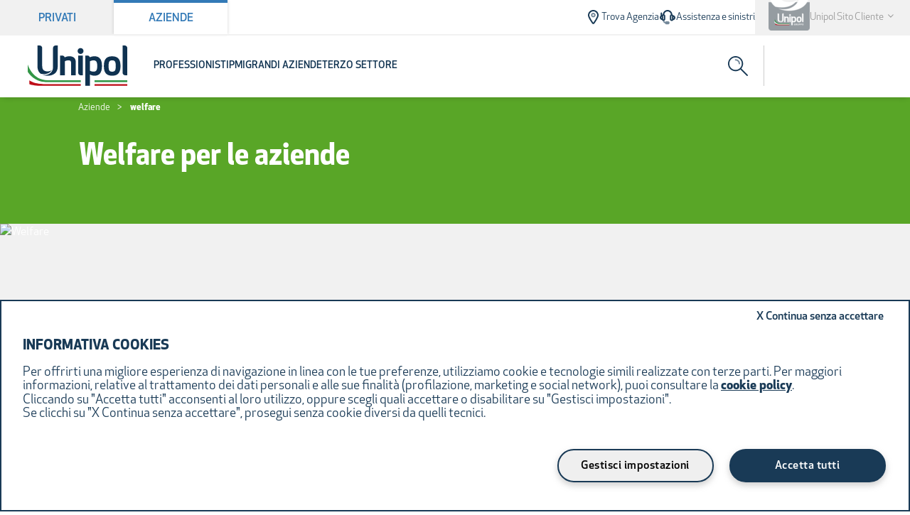

--- FILE ---
content_type: application/javascript; charset=UTF-8
request_url: https://www.unipol.it/NextAssets/scripts/utag-script.js
body_size: 925
content:
const execUtagScript=()=>{if("object"==typeof document&&"object"==typeof window){let e=window.location.host;if(!e.includes("localhost")){console.warn("Setup utag"),window.ueba_init_data={user_email:"",user_username:""};let a=!1,t="dev";window.utag_data={};var i="https://tags.tiqcdn.com/utag/unipolsai/unipolsai.it/"+(t=e.includes("sit.unipol.it")||e.includes("evo-sit.unipolsai.it")||e.includes("qa.unipol.it")?"qa":e.includes("dev.unipol.it")||e.includes("evo-dev.unipolsai.it")||e.includes("authoring-svil.unipolsai.it")?"dev":"prod")+"/utag.js";window.uebatm_key_map={kfrom:"kto"},window.uebatm_enable_locale_storage=!1,function(e,t,o,n){var l=new UebaTM.Config;l.widgetSelector=".source-datalayer-async",l.collectors=[new UebaTM.AsaCollector,new UebaTM.DataLayerCollector,];var s=new UebaTM.DataLayer(window.ueba_init_data,new UebaTM.KeyMapper(window.uebatm_key_map)),u=new UebaTM.TealiumMediator;new UebaTM.Dispatcher(l,u,s,window.uebatm_enable_locale_storage,a),e=i,o="script",(n=(t=document).createElement(o))&&(n.src=e,n.onload=function(){u.loaded(window.utag,window.utag_data)},n.type="text/java"+o,n.defer=!0,(e=t.getElementsByTagName(o)[0])&&e.parentNode.insertBefore(n,e))}()}}};try{module.exports={execUtagScript}}catch(e){execUtagScript.bind(window)(),console.log("Non ci troviamo in una situazione da moduli")};

--- FILE ---
content_type: application/x-javascript;charset=utf-8
request_url: https://smetrics.unipolsai.it/id?d_visid_ver=5.5.0&d_fieldgroup=A&mcorgid=E344E271567ABA6C7F000101%40AdobeOrg&mid=51464218081482836721382762414285993500&ts=1768941246417
body_size: -39
content:
{"mid":"51464218081482836721382762414285993500"}